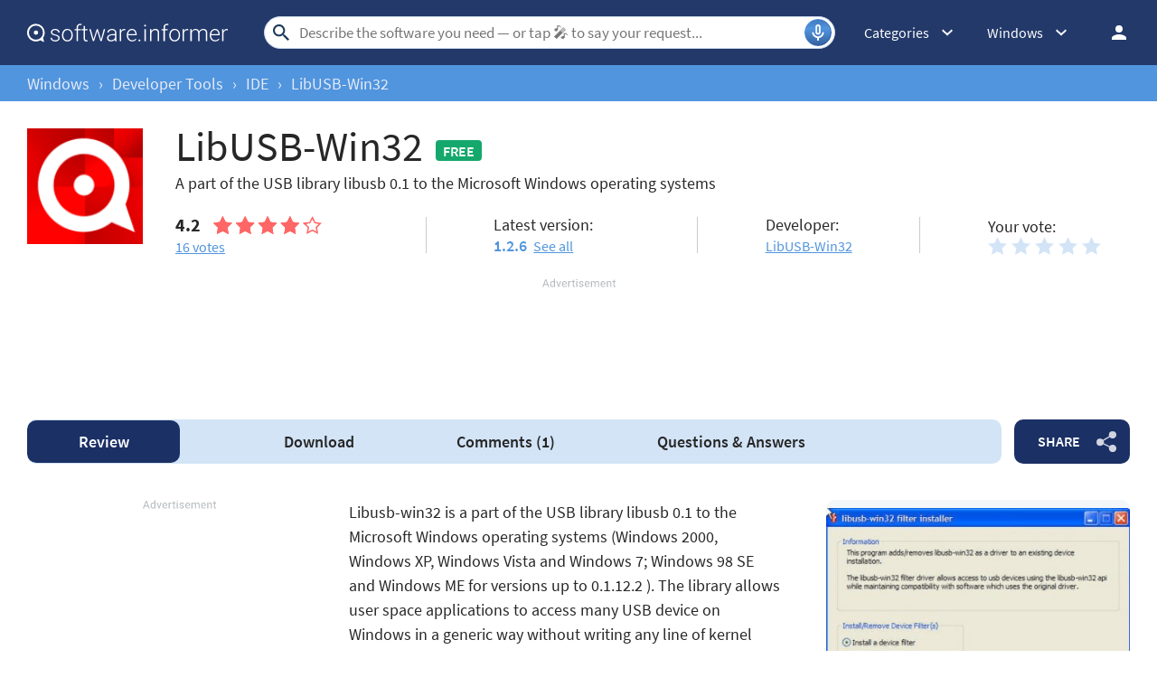

--- FILE ---
content_type: text/html; charset=utf-8
request_url: https://www.google.com/recaptcha/api2/aframe
body_size: 270
content:
<!DOCTYPE HTML><html><head><meta http-equiv="content-type" content="text/html; charset=UTF-8"></head><body><script nonce="ZYM-IsZIPYnW38vNHBVhQg">/** Anti-fraud and anti-abuse applications only. See google.com/recaptcha */ try{var clients={'sodar':'https://pagead2.googlesyndication.com/pagead/sodar?'};window.addEventListener("message",function(a){try{if(a.source===window.parent){var b=JSON.parse(a.data);var c=clients[b['id']];if(c){var d=document.createElement('img');d.src=c+b['params']+'&rc='+(localStorage.getItem("rc::a")?sessionStorage.getItem("rc::b"):"");window.document.body.appendChild(d);sessionStorage.setItem("rc::e",parseInt(sessionStorage.getItem("rc::e")||0)+1);localStorage.setItem("rc::h",'1769047830403');}}}catch(b){}});window.parent.postMessage("_grecaptcha_ready", "*");}catch(b){}</script></body></html>